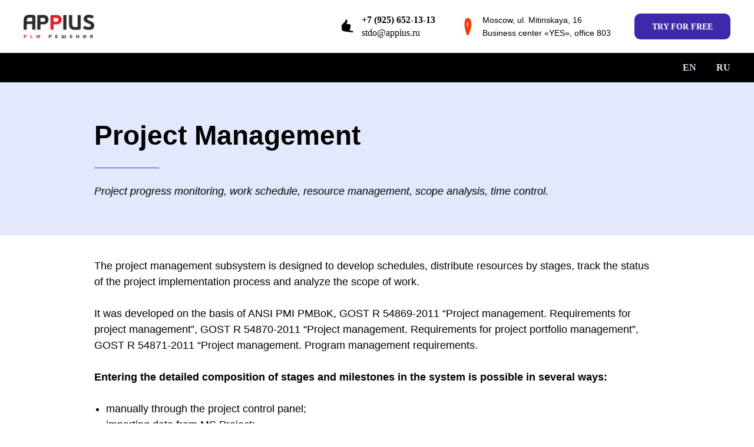

--- FILE ---
content_type: text/html; charset=UTF-8
request_url: https://appius-plm.ru/project/EN
body_size: 15082
content:
<!DOCTYPE html> <html> <head> <meta charset="utf-8" /> <meta http-equiv="Content-Type" content="text/html; charset=utf-8" /> <meta name="viewport" content="width=device-width, initial-scale=1.0" /> <!--metatextblock--> <title>Projects</title> <meta name="description" content="Project Management" /> <meta property="og:url" content="https://appius-plm.ru/project/en" /> <meta property="og:title" content="Projects" /> <meta property="og:description" content="Project Management" /> <meta property="og:type" content="website" /> <meta property="og:image" content="https://thb.tildacdn.com/tild3662-3434-4466-b933-333735656238/-/resize/504x/noroot.png" /> <link rel="canonical" href="https://appius-plm.ru/project/en"> <!--/metatextblock--> <meta name="format-detection" content="telephone=no" /> <meta http-equiv="x-dns-prefetch-control" content="on"> <link rel="dns-prefetch" href="https://ws.tildacdn.com"> <link rel="dns-prefetch" href="https://static.tildacdn.com"> <link rel="dns-prefetch" href="https://fonts.tildacdn.com"> <link rel="shortcut icon" href="https://static.tildacdn.com/tild3939-6331-4639-a466-303830636633/favicon.ico" type="image/x-icon" /> <link rel="apple-touch-icon" href="https://static.tildacdn.com/tild3537-3462-4137-a332-616262336332/favicon1522.png"> <link rel="apple-touch-icon" sizes="76x76" href="https://static.tildacdn.com/tild3537-3462-4137-a332-616262336332/favicon1522.png"> <link rel="apple-touch-icon" sizes="152x152" href="https://static.tildacdn.com/tild3537-3462-4137-a332-616262336332/favicon1522.png"> <link rel="apple-touch-startup-image" href="https://static.tildacdn.com/tild3537-3462-4137-a332-616262336332/favicon1522.png"> <!-- Assets --> <script src="https://neo.tildacdn.com/js/tilda-fallback-1.0.min.js" async charset="utf-8"></script> <link rel="stylesheet" href="https://static.tildacdn.com/css/tilda-grid-3.0.min.css" type="text/css" media="all" onerror="this.loaderr='y';"/> <link rel="stylesheet" href="https://static.tildacdn.com/ws/project7284486/tilda-blocks-page37269621.min.css?t=1764001482" type="text/css" media="all" onerror="this.loaderr='y';" /> <link rel="stylesheet" href="https://static.tildacdn.com/css/tilda-animation-2.0.min.css" type="text/css" media="all" onerror="this.loaderr='y';" /> <link rel="stylesheet" href="https://static.tildacdn.com/css/tilda-cards-1.0.min.css" type="text/css" media="all" onerror="this.loaderr='y';" /> <link rel="stylesheet" href="https://static.tildacdn.com/css/tilda-popup-1.1.min.css" type="text/css" media="print" onload="this.media='all';" onerror="this.loaderr='y';" /> <noscript><link rel="stylesheet" href="https://static.tildacdn.com/css/tilda-popup-1.1.min.css" type="text/css" media="all" /></noscript> <link rel="stylesheet" href="https://static.tildacdn.com/css/tilda-forms-1.0.min.css" type="text/css" media="all" onerror="this.loaderr='y';" /> <link rel="stylesheet" href="https://static.tildacdn.com/css/tilda-slds-1.4.min.css" type="text/css" media="print" onload="this.media='all';" onerror="this.loaderr='y';" /> <noscript><link rel="stylesheet" href="https://static.tildacdn.com/css/tilda-slds-1.4.min.css" type="text/css" media="all" /></noscript> <link rel="stylesheet" href="https://static.tildacdn.com/css/tilda-zoom-2.0.min.css" type="text/css" media="print" onload="this.media='all';" onerror="this.loaderr='y';" /> <noscript><link rel="stylesheet" href="https://static.tildacdn.com/css/tilda-zoom-2.0.min.css" type="text/css" media="all" /></noscript> <script type="text/javascript">TildaFonts=["2485","2488","2491","2494"];</script> <script type="text/javascript" src="https://static.tildacdn.com/js/tilda-fonts.min.js" charset="utf-8" onerror="this.loaderr='y';"></script> <script nomodule src="https://static.tildacdn.com/js/tilda-polyfill-1.0.min.js" charset="utf-8"></script> <script type="text/javascript">function t_onReady(func) {if(document.readyState!='loading') {func();} else {document.addEventListener('DOMContentLoaded',func);}}
function t_onFuncLoad(funcName,okFunc,time) {if(typeof window[funcName]==='function') {okFunc();} else {setTimeout(function() {t_onFuncLoad(funcName,okFunc,time);},(time||100));}}function t_throttle(fn,threshhold,scope) {return function() {fn.apply(scope||this,arguments);};}</script> <script src="https://static.tildacdn.com/js/tilda-scripts-3.0.min.js" charset="utf-8" defer onerror="this.loaderr='y';"></script> <script src="https://static.tildacdn.com/ws/project7284486/tilda-blocks-page37269621.min.js?t=1764001482" charset="utf-8" async onerror="this.loaderr='y';"></script> <script src="https://static.tildacdn.com/js/tilda-lazyload-1.0.min.js" charset="utf-8" async onerror="this.loaderr='y';"></script> <script src="https://static.tildacdn.com/js/tilda-animation-2.0.min.js" charset="utf-8" async onerror="this.loaderr='y';"></script> <script src="https://static.tildacdn.com/js/tilda-menu-1.0.min.js" charset="utf-8" async onerror="this.loaderr='y';"></script> <script src="https://static.tildacdn.com/js/hammer.min.js" charset="utf-8" async onerror="this.loaderr='y';"></script> <script src="https://static.tildacdn.com/js/tilda-cards-1.0.min.js" charset="utf-8" async onerror="this.loaderr='y';"></script> <script src="https://static.tildacdn.com/js/tilda-popup-1.0.min.js" charset="utf-8" async onerror="this.loaderr='y';"></script> <script src="https://static.tildacdn.com/js/tilda-forms-1.0.min.js" charset="utf-8" async onerror="this.loaderr='y';"></script> <script src="https://static.tildacdn.com/js/tilda-slds-1.4.min.js" charset="utf-8" async onerror="this.loaderr='y';"></script> <script src="https://static.tildacdn.com/js/tilda-video-1.0.min.js" charset="utf-8" async onerror="this.loaderr='y';"></script> <script src="https://static.tildacdn.com/js/tilda-zoom-2.0.min.js" charset="utf-8" async onerror="this.loaderr='y';"></script> <script src="https://static.tildacdn.com/js/tilda-skiplink-1.0.min.js" charset="utf-8" async onerror="this.loaderr='y';"></script> <script src="https://static.tildacdn.com/js/tilda-events-1.0.min.js" charset="utf-8" async onerror="this.loaderr='y';"></script> <script type="text/javascript">window.dataLayer=window.dataLayer||[];</script> <script type="text/javascript">(function() {if((/bot|google|yandex|baidu|bing|msn|duckduckbot|teoma|slurp|crawler|spider|robot|crawling|facebook/i.test(navigator.userAgent))===false&&typeof(sessionStorage)!='undefined'&&sessionStorage.getItem('visited')!=='y'&&document.visibilityState){var style=document.createElement('style');style.type='text/css';style.innerHTML='@media screen and (min-width: 980px) {.t-records {opacity: 0;}.t-records_animated {-webkit-transition: opacity ease-in-out .2s;-moz-transition: opacity ease-in-out .2s;-o-transition: opacity ease-in-out .2s;transition: opacity ease-in-out .2s;}.t-records.t-records_visible {opacity: 1;}}';document.getElementsByTagName('head')[0].appendChild(style);function t_setvisRecs(){var alr=document.querySelectorAll('.t-records');Array.prototype.forEach.call(alr,function(el) {el.classList.add("t-records_animated");});setTimeout(function() {Array.prototype.forEach.call(alr,function(el) {el.classList.add("t-records_visible");});sessionStorage.setItem("visited","y");},400);}
document.addEventListener('DOMContentLoaded',t_setvisRecs);}})();</script></head> <body class="t-body" style="margin:0;"> <!--allrecords--> <div id="allrecords" class="t-records" data-hook="blocks-collection-content-node" data-tilda-project-id="7284486" data-tilda-page-id="37269621" data-tilda-page-alias="project/en" data-tilda-formskey="7e095cbe9f25a2e3690cc2f7f7284486" data-tilda-lazy="yes" data-tilda-root-zone="com" data-tilda-project-country="RU"> <div id="rec614650794" class="r t-rec t-rec_pt_15 t-rec_pb_15" style="padding-top:15px;padding-bottom:15px; " data-animationappear="off" data-record-type="821"> <!-- t821 --> <div id="nav614650794marker"></div> <div id="nav614650794" class="t821 t821__positionstatic " style="background-color: rgba(255,255,255,1); height:60px; " data-bgcolor-hex="#ffffff" data-bgcolor-rgba="rgba(255,255,255,1)" data-navmarker="nav614650794marker" data-appearoffset="" data-bgopacity-two="" data-menushadow="" data-menushadow-css="" data-bgopacity="1" data-menu="yes"> <div class="t821__maincontainer " style="height:60px;"> <div class="t821__leftwrapper" style=""> <div class="t821__logo-wrapper t821__logo-wrapper_inlineblock"> <a href="/en"> <img class="t821__imglogo t821__imglogomobile"
src="https://static.tildacdn.com/tild3662-3434-4466-b933-333735656238/noroot.png"
imgfield="img"
style="max-width: 120px; width: 120px;"
alt=""> </a> </div> </div> <div class="t821__rightwrapper" style=""> <div class="t821__phone-container" style=""> <span class="t821__img-wrap" style="width:30px;"> <img class="t821__img t-img"
role="presentation"
src="https://thb.tildacdn.com/tild3631-3933-4161-b361-323934353366/-/empty/icons8-call-me-64.png" data-original="https://static.tildacdn.com/tild3631-3933-4161-b361-323934353366/icons8-call-me-64.png"
imgfield="img2"> </span> <span class="t821__text t821__text-descr t-descr t-descr_xxs" field="descr"><div style="font-size: 16px; line-height: 22px;" data-customstyle="yes"><a href="tel:+79256521313" style="font-family: Mediator;"><strong>+7 (925) 652-13-13</strong></a><br /><a href="mailto:stdo@appius.ru" style="font-family: Mediator;">stdo@appius.ru</a></div></span> </div> <div class="t821__adress-container" style=""> <span class="t821__img-wrap" style="width:30px;"> <img class="t821__img t-img"
role="presentation"
src="https://thb.tildacdn.com/tild6138-6438-4665-a534-373339626561/-/empty/icons8-location.gif" data-original="https://static.tildacdn.com/tild6138-6438-4665-a534-373339626561/icons8-location.gif"
imgfield="img3"> </span> <span class="t821__text t821__text-text t-descr t-descr_xxs" field="text"><div style="font-size: 14px; line-height: 22px;" data-customstyle="yes">Moscow, ul. Mitinskaya, 16<br />Business center «YES», office 803</div></span> </div> <div class="t821__btn-container"> <a
class="t-btn t-btnflex t-btnflex_type_button t-btnflex_sm"
href="#popup:formFreetryEN_projects"> <span class="t-btnflex__text">TRY FOR FREE</span> <style>#rec614650794 .t-btnflex.t-btnflex_type_button {color:#ffffff;background-color:#3f29ab;border-style:none !important;border-radius:10px;box-shadow:none !important;font-family:Mediator;font-weight:600;transition-duration:0.2s;transition-property:background-color,color,border-color,box-shadow,opacity,transform,gap;transition-timing-function:ease-in-out;}@media (hover:hover) {#rec614650794 .t-btnflex.t-btnflex_type_button:not(.t-animate_no-hover):hover {background-color:#35bd92 !important;}#rec614650794 .t-btnflex.t-btnflex_type_button:not(.t-animate_no-hover):focus-visible {background-color:#35bd92 !important;}}</style> </a> </div> </div> </div> </div> <style>@media screen and (max-width:640px){#rec614650794 .t821__logo-wrapper_inlineblock{margin-bottom:0px;}}</style> <script>t_onReady(function() {t_onFuncLoad('t821_init',function(){t821_init('614650794');});});</script> <style>#rec614650794 .t-menu__link-item{-webkit-transition:color 0.3s ease-in-out,opacity 0.3s ease-in-out;transition:color 0.3s ease-in-out,opacity 0.3s ease-in-out;}#rec614650794 .t-menu__link-item.t-active:not(.t978__menu-link){color:#3f29ab !important;}#rec614650794 .t-menu__link-item:not(.t-active):not(.tooltipstered):hover{color:#3f29ab !important;}#rec614650794 .t-menu__link-item:not(.t-active):not(.tooltipstered):focus-visible{color:#3f29ab !important;}@supports (overflow:-webkit-marquee) and (justify-content:inherit){#rec614650794 .t-menu__link-item,#rec614650794 .t-menu__link-item.t-active{opacity:1 !important;}}</style> <style> #rec614650794 .t821__logo{font-weight:700;}#rec614650794 .t821__text-descr{font-weight:500;}#rec614650794 .t821__text-text{font-weight:500;}</style> </div> <div id="rec602149557" class="r t-rec" style="background-color:#ffffff; " data-animationappear="off" data-record-type="258" data-bg-color="#ffffff"> <!-- T229 --> <div id="nav602149557marker"></div> <div id="nav602149557" class="t229 t229__positionstatic " style="background-color: rgba(0,0,0,1); " data-bgcolor-hex="#000000" data-bgcolor-rgba="rgba(0,0,0,1)" data-navmarker="nav602149557marker" data-appearoffset="" data-bgopacity="1" data-menu="yes" data-menushadow="" data-menushadow-css=""> <div class="t229__maincontainer " style=""> <div class="t229__padding40px"></div> <nav class="t229__centerside t229__menualign_right"> <ul role="list" class="t-menu__list"> <li class="t229__list_item"
style="padding:0 15px 0 0;"> <a class="t-menu__link-item"
href="http://appius-plm.ru/project/EN" data-menu-submenu-hook="">
EN</a> </li> <li class="t229__list_item"
style="padding:0 0 0 15px;"> <a class="t-menu__link-item"
href="http://appius-plm.ru/project" data-menu-submenu-hook="">
RU</a> </li> </ul> </nav> <div class="t229__padding40px"></div> </div> </div> <script>t_onReady(function() {var rec=document.querySelector('#rec602149557');if(!rec) return;var burger=rec.querySelector('.t-menuburger');if(burger) {t_onFuncLoad('t_menu__createMobileMenu',function() {t_menu__createMobileMenu('602149557','.t229');});}
t_onFuncLoad('t_menu__highlightActiveLinks',function() {t_menu__highlightActiveLinks('.t229__list_item a');});rec.querySelector('.t229').classList.remove('t229__beforeready');});</script> <script>t_onReady(function() {t_onFuncLoad('t_menu__setBGcolor',function() {t_menu__setBGcolor('602149557','.t229');window.addEventListener('load',function() {t_menu__setBGcolor('602149557','.t229');});window.addEventListener('resize',t_throttle(function() {t_menu__setBGcolor('602149557','.t229');}));});t_onFuncLoad('t_menu__interactFromKeyboard',function() {t_menu__interactFromKeyboard('602149557');});});</script> <style>#rec602149557 .t-menu__link-item{-webkit-transition:color 0.3s ease-in-out,opacity 0.3s ease-in-out;transition:color 0.3s ease-in-out,opacity 0.3s ease-in-out;}#rec602149557 .t-menu__link-item.t-active:not(.t978__menu-link){color:#ff3030 !important;font-weight:600 !important;}@supports (overflow:-webkit-marquee) and (justify-content:inherit){#rec602149557 .t-menu__link-item,#rec602149557 .t-menu__link-item.t-active{opacity:1 !important;}}</style> <style> #rec602149557 a.t-menusub__link-item{font-family:'Mediator';}</style> <style> #rec602149557 .t229__list_item .t-menu__link-item{color:#e2e9fc;font-family:'Mediator';font-weight:600;text-transform:uppercase;}</style> </div> <div id="rec602149558" class="r t-rec t-rec_pt_60 t-rec_pb_60" style="padding-top:60px;padding-bottom:60px;background-color:#e2e9fc; " data-record-type="128" data-bg-color="#e2e9fc"> <!-- T120 --> <div class="t120"> <div class="t-container t-align_left"> <div class="t-col t-col_10 t-prefix_1"> <h1 class="t120__title t-heading t-heading_sm" field="title">Project Management</h1> <div class="t120__descr t-descr t-descr_xs" field="subtitle"><div style="line-height: 24px;" data-customstyle="yes"><span style="color: rgb(63, 41, 171);">___________</span><br /><br /><em>Project progress monitoring, work schedule, resource management, scope analysis, time control.</em></div></div> </div> </div> </div> <style> @media screen and (min-width:900px){#rec602149558 .t120__title{font-size:46px;}}</style> </div> <div id="rec602149559" class="r t-rec t-rec_pt_45 t-rec_pb_45" style="padding-top:45px;padding-bottom:45px; " data-record-type="128"> <!-- T120 --> <div class="t120"> <div class="t-container t-align_left"> <div class="t-col t-col_10 t-prefix_1"> <div class="t120__descr t-descr t-descr_xs" field="subtitle">The project management subsystem is designed to develop schedules, distribute resources by stages, track the status of the project implementation process and analyze the scope of work.<br /><br />It was developed on the basis of ANSI PMI PMBoK, GOST R 54869-2011 “Project management. Requirements for project management”, GOST R 54870-2011 “Project management. Requirements for project portfolio management”, GOST R 54871-2011 “Project management. Program management requirements.<br /><br /><strong>Entering the detailed composition of stages and milestones in the system is possible in several ways:</strong><br /><br /><ul><li>manually through the project control panel;</li><li>importing data from MS Project;</li><li>from a project template stored in the system.</li></ul><br /><strong>Several options are available for scheduling work in the system:</strong><br /><br /><ul><li>manually – set if it is necessary to set the start date independently (applies to both the project and the stage);</li><li>from start date – set by default, planning will be carried out from the set date of the project planned start according to the calendar;</li><li>from end date – planning will be carried out from the set date of the project planned finish according to the calendar.</li></ul><br /><strong>Working with projects in the system is possible in several modes:</strong><br /><br /><ul><li>planning - designed to create a project;</li><li>tracking - designed to track the progress of a running project.</li></ul></div> </div> </div> </div> </div> <div id="rec602149560" class="r t-rec" style=" " data-record-type="128"> <!-- T120 --> <div class="t120"> <div class="t-container t-align_left"> <div class="t-col t-col_10 t-prefix_1"> <div class="t120__title t-heading t-heading_sm" field="title">Planning Mode</div> <div class="t120__descr t-descr t-descr_xs" field="subtitle"><br />The “Project Structure” tab is a workspace in the form of a table, the cells of which display the values of the project elements properties. Cells, depending on the type of element, are active and allow to change values when creating a project. Properties are also presented in the "Properties" tab. The “Contents” tab displays comments for active project items. The "Attachments" tab allows to attach any elements of the system to the elements of the project, using the explorer when selecting.<br /><br /></div> </div> </div> </div> </div> <div id="rec602149561" class="r t-rec t-rec_pt_45" style="padding-top:45px; " data-animationappear="off" data-record-type="3"> <!-- T107 --> <div class="t107"> <div class="t-align_center" itemscope itemtype="http://schema.org/ImageObject"> <meta itemprop="image" content="https://static.tildacdn.com/tild3262-3665-4336-b039-313064363863/pro3.png"> <img class="t-img t-width t107__width t-width_10"
src="https://thb.tildacdn.com/tild3262-3665-4336-b039-313064363863/-/empty/pro3.png" data-original="https://static.tildacdn.com/tild3262-3665-4336-b039-313064363863/pro3.png"
imgfield="img" data-zoomable="yes" data-img-zoom-url="https://static.tildacdn.com/tild3262-3665-4336-b039-313064363863/pro3.png" alt=""> <div class="t-container_8"> <div class="t-col t-col_8 t107__title t-text" field="title" itemprop="name"><div style="font-size: 16px;" data-customstyle="yes">Planning Mode</div></div> </div> </div> </div> </div> <div id="rec602149562" class="r t-rec t-rec_pt_0 t-rec_pb_45" style="padding-top:0px;padding-bottom:45px;background-color:#ffffff; " data-record-type="128" data-bg-color="#ffffff"> <!-- T120 --> <div class="t120"> <div class="t-container t-align_left"> <div class="t-col t-col_10 t-prefix_1"> <div class="t120__descr t-descr t-descr_xs" field="subtitle">In the "Dependencies" tab, it can specify the rules for starting a stage/milestone. At the first stage, the first sub-stage, the dependency milestones are defined by default, the system, when trying to specify dependencies for such elements, will issue a corresponding warning that all possible dependencies have already been defined.</div> </div> </div> </div> </div> <div id="rec602149563" class="r t-rec" style=" " data-record-type="3"> <!-- T107 --> <div class="t107"> <div class="t-align_center" itemscope itemtype="http://schema.org/ImageObject"> <meta itemprop="image" content="https://static.tildacdn.com/tild6561-3939-4730-a665-383737356663/pro4.png"> <img class="t-img t-width t107__width t-width_7"
src="https://thb.tildacdn.com/tild6561-3939-4730-a665-383737356663/-/empty/pro4.png" data-original="https://static.tildacdn.com/tild6561-3939-4730-a665-383737356663/pro4.png"
imgfield="img" data-zoomable="yes" data-img-zoom-url="https://static.tildacdn.com/tild6561-3939-4730-a665-383737356663/pro4.png" alt=""> <div class="t-container_8"> <div class="t-col t-col_8 t107__title t-text" field="title" itemprop="name"><div style="font-size: 16px;" data-customstyle="yes"><em>Dependencies select</em></div></div> </div> </div> </div> </div> <div id="rec602149564" class="r t-rec t-rec_pb_45" style="padding-bottom:45px;background-color:#ffffff; " data-record-type="128" data-bg-color="#ffffff"> <!-- T120 --> <div class="t120"> <div class="t-container t-align_left"> <div class="t-col t-col_10 t-prefix_1"> <div class="t120__descr t-descr t-descr_xs" field="subtitle"><span style="font-size: 20px;">There are four types of dependencies:</span><br />• finish-start (FS) - means that the stage/milestone will start only after the finish of the predecessor (with or without a delay);<br />• finish-finish (FF) - means that the stage/milestone will be completed together with the completion of the predecessor (with or without a delay);<br />• start-start (SS) - means that the stage/milestone will start together with the start of the predecessor (with or without a delay);<br />• start-finish (SF) - means that the stage will start after the completion of the predecessor (with or without a delay).<br /><br />When creating a new dependency, the system defaults to Finish-Start. Within one stage/milestone, several dependencies can be created in accordance with the logic of the project. The delay in hours will allow to determine how long before or after the stage / milestone will start or end</div> </div> </div> </div> </div> <div id="rec602149565" class="r t-rec" style=" " data-record-type="3"> <!-- T107 --> <div class="t107"> <div class="t-align_center" itemscope itemtype="http://schema.org/ImageObject"> <meta itemprop="image" content="https://static.tildacdn.com/tild6231-3438-4231-b333-663861333562/noroot.png"> <img class="t-img t-width t107__width t-width_6"
src="https://thb.tildacdn.com/tild6231-3438-4231-b333-663861333562/-/empty/noroot.png" data-original="https://static.tildacdn.com/tild6231-3438-4231-b333-663861333562/noroot.png"
imgfield="img" data-zoomable="yes" data-img-zoom-url="https://static.tildacdn.com/tild6231-3438-4231-b333-663861333562/noroot.png" alt=""> <div class="t-container_8"> <div class="t-col t-col_8 t107__title t-text" field="title" itemprop="name"><div style="font-size: 16px;" data-customstyle="yes">Dependency Types</div></div> </div> </div> </div> </div> <div id="rec602149566" class="r t-rec t-rec_pb_45" style="padding-bottom:45px;background-color:#ffffff; " data-record-type="128" data-bg-color="#ffffff"> <!-- T120 --> <div class="t120"> <div class="t-container t-align_left"> <div class="t-col t-col_10 t-prefix_1"> <div class="t120__descr t-descr t-descr_xs" field="subtitle">In a completed project with the specified durations of the stages, the start date, as well as with the established between them dependencies, the system automatically calculates the finish date of the project and the duration of its passage in accordance with the work schedule.</div> </div> </div> </div> </div> <div id="rec602149567" class="r t-rec" style=" " data-record-type="3"> <!-- T107 --> <div class="t107"> <div class="t-align_center" itemscope itemtype="http://schema.org/ImageObject"> <meta itemprop="image" content="https://static.tildacdn.com/tild3331-3961-4237-b430-636535393633/pro6.png"> <img class="t-img t-width t107__width t-width_10"
src="https://thb.tildacdn.com/tild3331-3961-4237-b430-636535393633/-/empty/pro6.png" data-original="https://static.tildacdn.com/tild3331-3961-4237-b430-636535393633/pro6.png"
imgfield="img" data-zoomable="yes" data-img-zoom-url="https://static.tildacdn.com/tild3331-3961-4237-b430-636535393633/pro6.png" alt=""> <div class="t-container_8"> <div class="t-col t-col_8 t107__title t-text" field="title" itemprop="name"><div style="font-size: 16px;" data-customstyle="yes"><em>Stage duration</em></div></div> </div> </div> </div> </div> <div id="rec602149568" class="r t-rec t-rec_pb_15" style="padding-bottom:15px;background-color:#ffffff; " data-record-type="128" data-bg-color="#ffffff"> <!-- T120 --> <div class="t120"> <div class="t-container t-align_left"> <div class="t-col t-col_10 t-prefix_1"> <div class="t120__title t-heading t-heading_sm" field="title">Tracking Mode</div> <div class="t120__descr t-descr t-descr_xs" field="subtitle">This mode is designed to track the progress of the project and its adjust by start, finish and duration of stages and milestones in accordance with the work schedule. The transition to the tracking mode is carried out using the button. In the tracking mode, the properties section and the project table are supplemented with a number of properties, the values of which will be dynamically changed in the future, after the project is launched. The project is launched using the "Run" button. The project management buttons are active only within a running project.<br /><br /></div> </div> </div> </div> </div> <div id="rec602149569" class="r t-rec" style=" " data-record-type="3"> <!-- T107 --> <div class="t107"> <div class="t-align_center" itemscope itemtype="http://schema.org/ImageObject"> <meta itemprop="image" content="https://static.tildacdn.com/tild6165-6635-4535-a261-353237643033/pro7.png"> <img class="t-img t-width t107__width t-width_10"
src="https://thb.tildacdn.com/tild6165-6635-4535-a261-353237643033/-/empty/pro7.png" data-original="https://static.tildacdn.com/tild6165-6635-4535-a261-353237643033/pro7.png"
imgfield="img" data-zoomable="yes" data-img-zoom-url="https://static.tildacdn.com/tild6165-6635-4535-a261-353237643033/pro7.png" alt=""> <div class="t-container_8"> <div class="t-col t-col_8 t107__title t-text" field="title" itemprop="name"><div style="font-size: 16px;" data-customstyle="yes"><em>Tracking Mode</em></div></div> </div> </div> </div> </div> <div id="rec602149570" class="r t-rec" style="background-color:#ffffff; " data-record-type="128" data-bg-color="#ffffff"> <!-- T120 --> <div class="t120"> <div class="t-container t-align_left"> <div class="t-col t-col_10 t-prefix_1"> <div class="t120__title t-heading t-heading_sm" field="title">Formation of project tasks</div> <div class="t120__descr t-descr t-descr_xs" field="subtitle"><br />At the start of the project, the system automatically generates tasks for the executors. If the project start date has not yet arrived, the system generates tasks for executors in the background, and they will be sent when the start date arrives. If the project was launched after the start date has expired, then tasks are generated and sent out automatically with an overdue start date.<br /><br />All tasks initially have the “Not Started” status, the corresponding columns display the deviation from the start, duration, and finish values.<br /><br />All tasks generated by the project are displayed in the taskbar of the executors. The principle of working with tasks is described in detail in the "<a href="http://appiusplm.tilda.ws/tasks/en">Task Management</a>" section.<br /><br />When taking a task for execution, the system fixes the time and further indicates the duration of the stage by the result of the time of working with the task. If the executor specifies "Actual man-hour expenditure " when performing the task, the duration of the stage is calculated according to the value entered by the executor.<br /><br />The man-hour expenditure and the documentation development duration can be determined on the basis of the established correlation dependencies for several factors: the category of drawing complexity, the degree of unification, etc. After determining the duration of all project stages, a calendar plan for its implementation is drawn up. The project is visualized both in the project structure mode and in the form of a Gantt chart.<br /><br />When a task is set as "Completed" in project tracking mode, the completed column displays a percentage of completion as 100%.<br /><br /></div> </div> </div> </div> </div> <div id="rec602149571" class="r t-rec" style=" " data-record-type="3"> <!-- T107 --> <div class="t107"> <div class="t-align_center" itemscope itemtype="http://schema.org/ImageObject"> <meta itemprop="image" content="https://static.tildacdn.com/tild3864-3930-4637-b463-343536303336/pro8.png"> <img class="t-img t-width t107__width t-width_10"
src="https://thb.tildacdn.com/tild3864-3930-4637-b463-343536303336/-/empty/pro8.png" data-original="https://static.tildacdn.com/tild3864-3930-4637-b463-343536303336/pro8.png"
imgfield="img" data-zoomable="yes" data-img-zoom-url="https://static.tildacdn.com/tild3864-3930-4637-b463-343536303336/pro8.png" alt=""> <div class="t-container_8"> <div class="t-col t-col_8 t107__title t-text" field="title" itemprop="name"><div style="font-size: 16px;" data-customstyle="yes"><em>Gantt Chart</em></div></div> </div> </div> </div> </div> <div id="rec602149572" class="r t-rec t-rec_pb_45" style="padding-bottom:45px; " data-animationappear="off" data-record-type="336"> <!-- T336 --> <div class="t336"> <div class="t-card__container t-container"> <div class="t-col t-col_12 t-align_center t-card__col t-card__col_withoutbtn t336__block "> <div class="t336__table" style="height:20vh;background-color:transparent;"> <div class="t336__cell t-align_center t-valign_middle"> <div class="t336__bg t-bgimg" data-original="https://static.tildacdn.com/tild3865-6265-4564-a635-623836333935/shutterstock_1200358.jpg"
bgimgfield="img"
style="background-image:url('https://thb.tildacdn.com/tild3865-6265-4564-a635-623836333935/-/resizeb/20x/shutterstock_1200358.jpg');"></div> <div
class="t336__overlay "
style="background-image: linear-gradient(to bottom, rgba(0,0,0,0.60), rgba(0,0,0,0.90));"></div> <div class="t336__textwrapper "> <div class="t336__textwrapper__content"> <div class="t336__title t-title t-title_md" field="title"> <a
class="t-card__link"
id="cardtitle_602149572"
href="https://www.youtube.com/watch?v=MwciYWGeiUU"
target="_blank"> <div style="font-size:30px;" data-customstyle="yes">Watch the video:</div> </a> </div> <div class="t336__text t-descr t-descr_lg" field="text"><a href="https://www.youtube.com/watch?v=MwciYWGeiUU"> </a><a href="https://www.youtube.com/watch?v=MwciYWGeiUU" style="font-size: 18px;">Project management subsystem - YouTube</a></div> </div> </div> </div> </div> </div> </div> </div> <script>t_onReady(function() {t_onFuncLoad('t336_init',function() {t336_init('602149572');});});</script> <style> #rec602149572 .t336__table{border-radius:10px;}</style> </div> <div id="rec614651196" class="r t-rec" style=" " data-animationappear="off" data-record-type="702"> <!-- T702 --> <div class="t702"> <div
class="t-popup" data-tooltip-hook="#popup:formFreetryEN_projects"
role="dialog"
aria-modal="true"
tabindex="-1"
aria-label=" FILL THE FORM "> <div class="t-popup__close t-popup__block-close"> <button
type="button"
class="t-popup__close-wrapper t-popup__block-close-button"
aria-label="Закрыть диалоговое окно"> <svg role="presentation" class="t-popup__close-icon" width="23px" height="23px" viewBox="0 0 23 23" version="1.1" xmlns="http://www.w3.org/2000/svg" xmlns:xlink="http://www.w3.org/1999/xlink"> <g stroke="none" stroke-width="1" fill="#fff" fill-rule="evenodd"> <rect transform="translate(11.313708, 11.313708) rotate(-45.000000) translate(-11.313708, -11.313708) " x="10.3137085" y="-3.6862915" width="2" height="30"></rect> <rect transform="translate(11.313708, 11.313708) rotate(-315.000000) translate(-11.313708, -11.313708) " x="10.3137085" y="-3.6862915" width="2" height="30"></rect> </g> </svg> </button> </div> <style>@media screen and (max-width:560px){#rec614651196 .t-popup__close-icon g{fill:#ffffff !important;}}</style> <div class="t-popup__container t-width t-width_6" data-popup-type="702"> <img class="t702__img t-img"
src="https://thb.tildacdn.com/tild6463-3262-4430-a636-396439653438/-/empty/noroot.png" data-original="https://static.tildacdn.com/tild6463-3262-4430-a636-396439653438/noroot.png"
imgfield="img"
alt=""> <div class="t702__wrapper"> <div class="t702__text-wrapper t-align_left"> <div class="t702__title t-title t-title_xxs" id="popuptitle_614651196"><div style="font-size: 16px;" data-customstyle="yes"><p style="text-align: left;">FILL THE FORM</p></div></div> <div class="t702__descr t-descr t-descr_xs"><div style="font-size: 16px;" data-customstyle="yes">and we will contact you shortly</div></div> </div> <form
id="form614651196" name='form614651196' role="form" action='' method='POST' data-formactiontype="2" data-inputbox=".t-input-group" 
class="t-form js-form-proccess t-form_inputs-total_4 " data-success-callback="t702_onSuccess"> <input type="hidden" name="formservices[]" value="dca0b3f1b29774147b394110c14eee5c" class="js-formaction-services"> <input type="hidden" name="formservices[]" value="e64cc461a5abc951781045b1795e66be" class="js-formaction-services"> <input type="hidden" name="tildaspec-formname" tabindex="-1" value="Projects"> <!-- @classes t-title t-text t-btn --> <div class="js-successbox t-form__successbox t-text t-text_md"
aria-live="polite"
style="display:none;" data-success-message="Thanks! We will contact you shortly!"></div> <div
class="t-form__inputsbox
t-form__inputsbox_vertical-form t-form__inputsbox_inrow "> <div
class=" t-input-group t-input-group_nm " data-input-lid="1495810359387" data-field-type="nm" data-field-name="Name"> <div class="t-input-block " style="border-radius:10px;"> <input
type="text"
autocomplete="name"
name="Name"
id="input_1495810359387"
class="t-input js-tilda-rule"
value=""
placeholder="Name" data-tilda-rule="name"
aria-describedby="error_1495810359387"
style="color:#000000;border:1px solid #c9c9c9;border-radius:10px;"> </div> <div class="t-input-error" aria-live="polite" id="error_1495810359387"></div> </div> <div
class=" t-input-group t-input-group_em " data-input-lid="1495810354468" data-field-type="em" data-field-name="Email"> <div class="t-input-block " style="border-radius:10px;"> <input
type="email"
autocomplete="email"
name="Email"
id="input_1495810354468"
class="t-input js-tilda-rule"
value=""
placeholder="E-mail" data-tilda-rule="email"
aria-describedby="error_1495810354468"
style="color:#000000;border:1px solid #c9c9c9;border-radius:10px;"> </div> <div class="t-input-error" aria-live="polite" id="error_1495810354468"></div> </div> <div
class=" t-input-group t-input-group_ph " data-input-lid="1495810410810" data-field-type="ph" data-field-name="Phone"> <div class="t-input-block " style="border-radius:10px;"> <input
type="tel"
autocomplete="tel"
name="Phone"
id="input_1495810410810"
class="t-input js-tilda-rule"
value=""
placeholder="Phone" data-tilda-rule="phone"
pattern="[0-9]*"
aria-describedby="error_1495810410810"
style="color:#000000;border:1px solid #c9c9c9;border-radius:10px;"> </div> <div class="t-input-error" aria-live="polite" id="error_1495810410810"></div> </div> <div
class=" t-input-group t-input-group_ta " data-input-lid="1688158355089" data-field-type="ta" data-field-name="Textarea"> <div class="t-input-block " style="border-radius:10px;"> <textarea
name="Textarea"
id="input_1688158355089"
class="t-input js-tilda-rule"
placeholder="text" aria-describedby="error_1688158355089"
style="color:#000000;border:1px solid #c9c9c9;border-radius:10px;height:68px;"
rows="2"></textarea> </div> <div class="t-input-error" aria-live="polite" id="error_1688158355089"></div> </div> <div class="t-form__errorbox-middle"> <!--noindex--> <div
class="js-errorbox-all t-form__errorbox-wrapper"
style="display:none;" data-nosnippet
tabindex="-1"
aria-label="Ошибки при заполнении формы"> <ul
role="list"
class="t-form__errorbox-text t-text t-text_md"> <li class="t-form__errorbox-item js-rule-error js-rule-error-all"></li> <li class="t-form__errorbox-item js-rule-error js-rule-error-req"></li> <li class="t-form__errorbox-item js-rule-error js-rule-error-email"></li> <li class="t-form__errorbox-item js-rule-error js-rule-error-name"></li> <li class="t-form__errorbox-item js-rule-error js-rule-error-phone"></li> <li class="t-form__errorbox-item js-rule-error js-rule-error-minlength"></li> <li class="t-form__errorbox-item js-rule-error js-rule-error-string"></li> </ul> </div> <!--/noindex--> </div> <div class="t-form__submit"> <button
class="t-submit t-btnflex t-btnflex_type_submit t-btnflex_md"
type="submit" data-btneffects-first="btneffects-flash"> <span class="t-btnflex__text">Send</span> <style>#rec614651196 .t-btnflex.t-btnflex_type_submit {color:#ffffff;background-color:#000000;border-style:none !important;border-radius:10px;box-shadow:none !important;transition-duration:0.2s;transition-property:background-color,color,border-color,box-shadow,opacity,transform,gap;transition-timing-function:ease-in-out;}@media (hover:hover) {#rec614651196 .t-btnflex.t-btnflex_type_submit:not(.t-animate_no-hover):hover {background-color:#3f29ab !important;}#rec614651196 .t-btnflex.t-btnflex_type_submit:not(.t-animate_no-hover):focus-visible {background-color:#3f29ab !important;}}</style> </button> </div> </div> <div class="t-form__errorbox-bottom"> <!--noindex--> <div
class="js-errorbox-all t-form__errorbox-wrapper"
style="display:none;" data-nosnippet
tabindex="-1"
aria-label="Ошибки при заполнении формы"> <ul
role="list"
class="t-form__errorbox-text t-text t-text_md"> <li class="t-form__errorbox-item js-rule-error js-rule-error-all"></li> <li class="t-form__errorbox-item js-rule-error js-rule-error-req"></li> <li class="t-form__errorbox-item js-rule-error js-rule-error-email"></li> <li class="t-form__errorbox-item js-rule-error js-rule-error-name"></li> <li class="t-form__errorbox-item js-rule-error js-rule-error-phone"></li> <li class="t-form__errorbox-item js-rule-error js-rule-error-minlength"></li> <li class="t-form__errorbox-item js-rule-error js-rule-error-string"></li> </ul> </div> <!--/noindex--> </div> </form> <style>#rec614651196 input::-webkit-input-placeholder {color:#000000;opacity:0.5;}#rec614651196 input::-moz-placeholder{color:#000000;opacity:0.5;}#rec614651196 input:-moz-placeholder {color:#000000;opacity:0.5;}#rec614651196 input:-ms-input-placeholder{color:#000000;opacity:0.5;}#rec614651196 textarea::-webkit-input-placeholder {color:#000000;opacity:0.5;}#rec614651196 textarea::-moz-placeholder{color:#000000;opacity:0.5;}#rec614651196 textarea:-moz-placeholder {color:#000000;opacity:0.5;}#rec614651196 textarea:-ms-input-placeholder{color:#000000;opacity:0.5;}</style> <div class="t702__form-bottom-text t-text t-text_xs t-align_left"><div style="font-size: 14px;" data-customstyle="yes">By clicking on the «Send» button, you agree to the processing of personal data in accordance with <a href="https://appiusplm.tilda.ws/privacy" target="_blank" rel="noreferrer noopener">the privacy policy</a></div></div> </div> </div> </div> </div> <script>t_onReady(function() {t_onFuncLoad('t702_initPopup',function() {t702_initPopup('614651196');});});</script> <style>#rec614651196 .t-btn[data-btneffects-first],#rec614651196 .t-btn[data-btneffects-second],#rec614651196 .t-btn[data-btneffects-third],#rec614651196 .t-btn[data-btneffects-block],#rec614651196 .t-submit[data-btneffects-first],#rec614651196 .t-submit[data-btneffects-second],#rec614651196 .t-submit[data-btneffects-third],#rec614651196 .t-submit[data-btneffects-block]{position:relative;overflow:hidden;isolation:isolate;}#rec614651196 .t-btn[data-btneffects-first="btneffects-flash"] .t-btn_wrap-effects,#rec614651196 .t-submit[data-btneffects-first="btneffects-flash"] .t-btn_wrap-effects{position:absolute;top:0;left:0;width:100%;height:100%;-webkit-transform:translateX(-85px);-ms-transform:translateX(-85px);transform:translateX(-85px);-webkit-animation-name:flash;animation-name:flash;-webkit-animation-duration:3s;animation-duration:3s;-webkit-animation-timing-function:linear;animation-timing-function:linear;-webkit-animation-iteration-count:infinite;animation-iteration-count:infinite;}#rec614651196 .t-btn[data-btneffects-first="btneffects-flash"] .t-btn_wrap-effects_md,#rec614651196 .t-submit[data-btneffects-first="btneffects-flash"] .t-btn_wrap-effects_md{-webkit-animation-name:flash-md;animation-name:flash-md;}#rec614651196 .t-btn[data-btneffects-first="btneffects-flash"] .t-btn_wrap-effects_lg,#rec614651196 .t-submit[data-btneffects-first="btneffects-flash"] .t-btn_wrap-effects_lg{-webkit-animation-name:flash-lg;animation-name:flash-lg;}#rec614651196 .t-btn[data-btneffects-first="btneffects-flash"] .t-btn_effects,#rec614651196 .t-submit[data-btneffects-first="btneffects-flash"] .t-btn_effects{background:-webkit-gradient(linear,left top,right top,from(rgba(255,255,255,.1)),to(rgba(255,255,255,.4)));background:-webkit-linear-gradient(left,rgba(255,255,255,.1),rgba(255,255,255,.4));background:-o-linear-gradient(left,rgba(255,255,255,.1),rgba(255,255,255,.4));background:linear-gradient(90deg,rgba(255,255,255,.1),rgba(255,255,255,.4));width:45px;height:100%;position:absolute;top:0;left:30px;-webkit-transform:skewX(-45deg);-ms-transform:skewX(-45deg);transform:skewX(-45deg);}@-webkit-keyframes flash{20%{-webkit-transform:translateX(100%);transform:translateX(100%);}100%{-webkit-transform:translateX(100%);transform:translateX(100%);}}@keyframes flash{20%{-webkit-transform:translateX(100%);transform:translateX(100%);}100%{-webkit-transform:translateX(100%);transform:translateX(100%);}}@-webkit-keyframes flash-md{30%{-webkit-transform:translateX(100%);transform:translateX(100%);}100%{-webkit-transform:translateX(100%);transform:translateX(100%);}}@keyframes flash-md{30%{-webkit-transform:translateX(100%);transform:translateX(100%);}100%{-webkit-transform:translateX(100%);transform:translateX(100%);}}@-webkit-keyframes flash-lg{40%{-webkit-transform:translateX(100%);transform:translateX(100%);}100%{-webkit-transform:translateX(100%);transform:translateX(100%);}}@keyframes flash-lg{40%{-webkit-transform:translateX(100%);transform:translateX(100%);}100%{-webkit-transform:translateX(100%);transform:translateX(100%);}}</style> <script>t_onReady(function() {window.setTimeout(function() {var rec=document.getElementById('rec614651196');if(!rec) return;var firstButton=rec.querySelectorAll('.t-btn[data-btneffects-first], .t-submit[data-btneffects-first]');Array.prototype.forEach.call(firstButton,function(button) {var buttonEffect=button.querySelector('.t-btn_wrap-effects');if(!buttonEffect) {button.insertAdjacentHTML('beforeend','<div class="t-btn_wrap-effects"><div class="t-btn_effects"></div></div>');buttonEffect=button.querySelector('.t-btn_wrap-effects');};if(button.offsetWidth>230) {buttonEffect.classList.add('t-btn_wrap-effects_md');};if(button.offsetWidth>750) {buttonEffect.classList.remove('t-btn_wrap-effects_md');buttonEffect.classList.add('t-btn_wrap-effects_lg');}});},1000);});</script> <style> #rec614651196 .t702__title{font-size:16px;}#rec614651196 .t702__descr{font-size:16px;}</style> </div> <div id="rec609971755" class="r t-rec t-rec_pt_45 t-rec_pb_45" style="padding-top:45px;padding-bottom:45px;background-color:#e2e9fc; " data-record-type="551" data-bg-color="#e2e9fc"> <!-- t551--> <div class="t551"> <div class="t-container"> <div class="t-col t-col_6 t-prefix_3 t-align_center"> <div class="t551__title t-name t-name_xs" field="title" data-animate-order="1"><div style="font-size: 18px; line-height: 24px;" data-customstyle="yes"><span style="font-size: 46px;">CONTACTS</span><br /><br />If you have any questioplease consult with our specialists</div></div> <div class="t551__contacts t-title t-title_xxs" field="text" data-animate-order="2" data-animate-delay="0.3"><div style="line-height: 46px;" data-customstyle="yes"><a href="tel:+79256521313">+7 (925) 652-13-13</a> <a href="mailto:stdo@appius.ru" style="color: rgb(63, 41, 171);">stdo@appius.ru</a></div></div> <div class="t551__address t-text t-text_sm" field="text2" data-animate-order="3" data-animate-delay="0.3"><div style="font-size: 18px; line-height: 24px;" data-customstyle="yes"><p style="text-align: center;"><span style="font-family: Mediator; font-size: 16px;">Moscow, ul. Mitinskaya, d.16, business center "YES", 8th floor, office 803.</span></p><p style="text-align: center;"><span style="font-family: Mediator; font-size: 16px;">Metro "Volokolamskaya", "Mitino", 8 min walk</span></p><br /><p style="text-align: center;"><strong style="font-size: 20px; font-family: Mediator;">OPENING HOURS</strong></p><p style="text-align: center;"><span style="font-size: 20px; font-family: Mediator;">9:00 - 18:00 (Mon-Fr)</span></p></div></div> <div class="t-sociallinks"> <ul role="list" class="t-sociallinks__wrapper" aria-label="Social media links"> <!-- new soclinks --><li class="t-sociallinks__item t-sociallinks__item_facebook"><a href="https://www.facebook.com/APPIUS.company" target="_blank" rel="nofollow" aria-label="facebook" style="width: 48px; height: 48px;"><svg class="t-sociallinks__svg" role="presentation" width=48px height=48px viewBox="0 0 100 100" fill="none" xmlns="http://www.w3.org/2000/svg"> <path fill-rule="evenodd" clip-rule="evenodd" d="M50 100c27.6142 0 50-22.3858 50-50S77.6142 0 50 0 0 22.3858 0 50s22.3858 50 50 50Zm3.431-73.9854c-2.5161.0701-5.171.6758-7.0464 2.4577-1.5488 1.4326-2.329 3.5177-2.5044 5.602-.0534 1.4908-.0458 2.9855-.0382 4.4796.0058 1.1205.0115 2.2407-.0085 3.3587-.6888.005-1.3797.0036-2.0709.0021-.9218-.0019-1.8441-.0038-2.7626.0096 0 .8921.0013 1.7855.0026 2.6797.0026 1.791.0052 3.5853-.0026 5.3799.9185.0134 1.8409.0115 2.7627.0096.6912-.0015 1.382-.0029 2.0708.0021.0155 3.5565.0127 7.1128.0098 10.669-.0036 4.4452-.0072 8.8903.0252 13.3354 1.8903-.0134 3.7765-.0115 5.6633-.0095 1.4152.0014 2.8306.0028 4.2484-.0022.0117-4.0009.0088-7.9986.0058-11.9963-.0029-3.9979-.0058-7.9957.0059-11.9964.9533-.005 1.9067-.0036 2.86-.0021 1.2713.0019 2.5425.0038 3.8137-.0096.396-2.679.7335-5.3814.9198-8.0947-1.2576-.0058-2.5155-.0058-3.7734-.0058-1.2578 0-2.5157 0-3.7734-.0059 0-.4689-.0007-.9378-.0014-1.4066-.0022-1.4063-.0044-2.8123.0131-4.2188.198-1.0834 1.3158-1.9104 2.3992-1.8403h5.1476c.0117-2.8069.0117-5.602 0-8.4089-.6636 0-1.3273-.0007-1.9911-.0014-1.9915-.0022-3.9832-.0044-5.975.0131Z" fill="#000000"/> </svg></a></li>&nbsp;<li class="t-sociallinks__item t-sociallinks__item_instagram"><a href="https://www.instagram.com/appius.company/" target="_blank" rel="nofollow" aria-label="instagram" style="width: 48px; height: 48px;"><svg class="t-sociallinks__svg" role="presentation" width=48px height=48px viewBox="0 0 100 100" fill="none" xmlns="http://www.w3.org/2000/svg"> <path fill-rule="evenodd" clip-rule="evenodd" d="M50 100C77.6142 100 100 77.6142 100 50C100 22.3858 77.6142 0 50 0C22.3858 0 0 22.3858 0 50C0 77.6142 22.3858 100 50 100ZM25 39.3918C25 31.4558 31.4566 25 39.3918 25H60.6082C68.5442 25 75 31.4566 75 39.3918V60.8028C75 68.738 68.5442 75.1946 60.6082 75.1946H39.3918C31.4558 75.1946 25 68.738 25 60.8028V39.3918ZM36.9883 50.0054C36.9883 42.8847 42.8438 37.0922 50.0397 37.0922C57.2356 37.0922 63.0911 42.8847 63.0911 50.0054C63.0911 57.1252 57.2356 62.9177 50.0397 62.9177C42.843 62.9177 36.9883 57.1252 36.9883 50.0054ZM41.7422 50.0054C41.7422 54.5033 45.4641 58.1638 50.0397 58.1638C54.6153 58.1638 58.3372 54.5041 58.3372 50.0054C58.3372 45.5066 54.6145 41.8469 50.0397 41.8469C45.4641 41.8469 41.7422 45.5066 41.7422 50.0054ZM63.3248 39.6355C65.0208 39.6355 66.3956 38.2606 66.3956 36.5646C66.3956 34.8687 65.0208 33.4938 63.3248 33.4938C61.6288 33.4938 60.2539 34.8687 60.2539 36.5646C60.2539 38.2606 61.6288 39.6355 63.3248 39.6355Z" fill="#000000"/> </svg></a></li>&nbsp;<li class="t-sociallinks__item t-sociallinks__item_telegram"><a href="https://t.me/appius_company" target="_blank" rel="nofollow" aria-label="telegram" style="width: 48px; height: 48px;"><svg class="t-sociallinks__svg" role="presentation" width=48px height=48px viewBox="0 0 100 100" fill="none"
xmlns="http://www.w3.org/2000/svg"> <path fill-rule="evenodd" clip-rule="evenodd"
d="M50 100c27.614 0 50-22.386 50-50S77.614 0 50 0 0 22.386 0 50s22.386 50 50 50Zm21.977-68.056c.386-4.38-4.24-2.576-4.24-2.576-3.415 1.414-6.937 2.85-10.497 4.302-11.04 4.503-22.444 9.155-32.159 13.734-5.268 1.932-2.184 3.864-2.184 3.864l8.351 2.577c3.855 1.16 5.91-.129 5.91-.129l17.988-12.238c6.424-4.38 4.882-.773 3.34.773l-13.49 12.882c-2.056 1.804-1.028 3.35-.129 4.123 2.55 2.249 8.82 6.364 11.557 8.16.712.467 1.185.778 1.292.858.642.515 4.111 2.834 6.424 2.319 2.313-.516 2.57-3.479 2.57-3.479l3.083-20.226c.462-3.511.993-6.886 1.417-9.582.4-2.546.705-4.485.767-5.362Z"
fill="#000000" /> </svg></a></li>&nbsp;<li class="t-sociallinks__item t-sociallinks__item_vk"><a href="https://vk.com/appius.company" target="_blank" rel="nofollow" aria-label="vk" style="width: 48px; height: 48px;"><svg class="t-sociallinks__svg" role="presentation" width=48px height=48px viewBox="0 0 100 100" fill="none"
xmlns="http://www.w3.org/2000/svg"> <path fill-rule="evenodd" clip-rule="evenodd"
d="M50 100c27.614 0 50-22.386 50-50S77.614 0 50 0 0 22.386 0 50s22.386 50 50 50ZM25 34c.406 19.488 10.15 31.2 27.233 31.2h.968V54.05c6.278.625 11.024 5.216 12.93 11.15H75c-2.436-8.87-8.838-13.773-12.836-15.647C66.162 47.242 71.783 41.62 73.126 34h-8.058c-1.749 6.184-6.932 11.805-11.867 12.336V34h-8.057v21.611C40.147 54.362 33.838 48.304 33.556 34H25Z"
fill="#000000" /> </svg></a></li>&nbsp;<li class="t-sociallinks__item t-sociallinks__item_youtube"><a href="https://www.youtube.com/channel/UCFfAbhjCpEI0Wq7HT_8cuHQ" target="_blank" rel="nofollow" aria-label="youtube" style="width: 48px; height: 48px;"><svg class="t-sociallinks__svg" role="presentation" width=48px height=48px viewBox="0 0 100 100" fill="none" xmlns="http://www.w3.org/2000/svg"> <path fill-rule="evenodd" clip-rule="evenodd" d="M50 100c27.614 0 50-22.386 50-50S77.614 0 50 0 0 22.386 0 50s22.386 50 50 50Zm17.9-67.374c3.838.346 6 2.695 6.474 6.438.332 2.612.626 6.352.626 10.375 0 7.064-.626 11.148-.626 11.148-.588 3.728-2.39 5.752-6.18 6.18-4.235.48-13.76.7-17.992.7-4.38 0-13.237-.184-17.66-.552-3.8-.317-6.394-2.44-6.916-6.218-.38-2.752-.626-6.022-.626-11.222 0-5.788.209-8.238.7-10.853.699-3.732 2.48-5.54 6.548-5.96C36.516 32.221 40.55 32 49.577 32c4.413 0 13.927.228 18.322.626Zm-23.216 9.761v14.374L58.37 49.5l-13.686-7.114Z" fill="#000000"/> </svg></a></li>&nbsp;<li class="t-sociallinks__item t-sociallinks__item_zen"><a href="https://dzen.ru/appius" target="_blank" rel="nofollow" aria-label="zen" style="width: 48px; height: 48px;"><svg class="t-sociallinks__svg" role="presentation" width=48px height=48px viewBox="0 0 100 100" fill="none" xmlns="http://www.w3.org/2000/svg"> <path fill-rule="evenodd" clip-rule="evenodd" d="M50 100c27.6142 0 50-22.3858 50-50S77.6142 0 50 0 0 22.3858 0 50s22.3858 50 50 50ZM35.3336 27.8846c1.2589-.3077 2.3116-.4739 4.8709-.7693.7839-.0905 1.3869-.103 5.2489-.1088L49.8167 27l-.0339.3452c-.0186.1899-.1204 1.6999-.2263 3.3555-.4348 6.8018-.6381 8.3757-1.3516 10.467-.2973.8712-1.0137 2.2987-1.4822 2.9532-.4581.64-1.3831 1.6092-1.9816 2.0761-1.6917 1.3198-3.8089 2.1132-7.0551 2.6436-2.6678.436-4.7613.6235-8.9945.8058-.7307.0315-1.4102.0677-1.5099.0806L27 49.7504l.0166-4.2914.0164-4.2913.2644-2.1817c.3766-3.1087.5331-3.9621.9614-5.2442.5988-1.7921 1.6612-3.2524 3.0514-4.194.9943-.6735 2.4704-1.2837 4.0234-1.6632Zm15.224 4.6389c-.0765-1.1086-.3068-5.1806-.3068-5.4268-.0001-.0912.2362-.0967 4.1877-.0967 3.9405 0 4.2223.0065 4.774.1095.3225.0601 1.072.1598 1.6656.2213 2.4298.2519 3.4802.4076 4.4588.6609 2.7604.7144 4.7564 2.2289 5.8632 4.4489.5777 1.1587.8034 1.961 1.1033 3.9217.2277 1.4894.4354 3.2249.5619 4.695.1036 1.2043.1734 6.194.1076 7.6843l-.0404.912-.4782-.0323c-1.9452-.1314-3.1578-.2092-4.768-.3061-5.2572-.3164-7.4005-.6222-9.2684-1.3223-1.6732-.6272-3.251-1.6887-4.2962-2.8902-.8884-1.0214-1.675-2.3791-2.1437-3.7002-.6773-1.909-1.1383-4.7907-1.4204-8.879ZM27.0033 58.3121v-8.1135l.1799.0002c.0989.0001.5659.0364 1.0378.0806 1.1314.1061 1.975.1679 4.5665.3346 4.1299.2655 6.0308.4888 7.5539.8872 3.8588 1.0095 6.5704 3.5441 7.8248 7.3141.5523 1.6597.9022 3.805 1.2657 7.7605.1121 1.2196.126 1.673.1193 3.8833-.0042 1.3763-.0221 2.5167-.0397 2.5343-.0541.054-7.5172-.2361-10.248-.3983-1.667-.099-2.6352-.2506-4.3727-.685-1.3707-.3426-2.1775-.633-2.8783-1.0361-1.7943-1.0319-3.0155-2.6066-3.7588-4.8469-.3924-1.1825-.6039-2.3774-1.0009-5.6545l-.2495-2.0605Zm43.838-7.92c.685-.0459 1.37-.0913 1.5222-.1009.1522-.0095.3576-.0219.4566-.0274L73 50.2539l-.0008 3.3279c-.0009 4.085-.0714 5.7459-.3382 7.9676-.2117 1.7635-.6244 3.7599-.9962 4.8196-.8917 2.5413-2.6656 4.3097-5.2174 5.2015-1.2738.4451-3.4947.8733-5.597 1.0789-1.7994.176-2.5751.2042-6.4345.2339l-3.9438.0303v-2.0673c0-1.8113.0207-2.3196.1667-4.1037.2446-2.9873.4094-4.3643.6974-5.8284.8877-4.5117 3.1252-7.4157 6.8788-8.9277 1.8378-.7403 4.0014-1.0565 9.582-1.4003.9894-.0609 2.3593-.1483 3.0443-.1941Z" fill="#000000"/> </svg></a></li><!-- /new soclinks --> </ul> </div> </div> </div> </div> <style> #rec609971755 .t551__title{font-family:'Mediator';font-weight:300;letter-spacing:1px;}#rec609971755 .t551__contacts{line-height:1;letter-spacing:0.5px;}#rec609971755 .t551__address{font-family:'Mediator';font-weight:300;}</style> </div> <div id="rec611108435" class="r t-rec t-rec_pb_45" style="padding-bottom:45px;background-color:#111111; " data-animationappear="off" data-record-type="345" data-bg-color="#111111"> <!-- T345 --> <div class="t345" id="footer_611108435"> <div class="t345-wrapper" style="padding: 0 20px;border-top: 1px solid;border-top-color: #292929;"> <div class="t345-container t-container_100"> <div class="t345-col t-width t-col_100"> <div class="t345-content" style="height:50px"> <div class="t345-text__wrapper"> <div class="t345-text t-descr t-descr_xxs"><br /><span style="font-weight: 600;">© </span><span style="font-size: 16px; font-family: Mediator;">2005 - 2023 APPIUS. All Rights Reserved. Registered in the Unified Register of Russian computer systems and databases.</span><br /><a href="http://appiusplm.tilda.ws/privacy" style="color: rgb(226, 233, 252); font-size: 16px; font-family: Mediator;">Policy regarding the processing of personal data</a></div> </div> <div class="t345-socials"> </div> </div> </div> </div> </div> </div> <style>#rec611108435 .t345-text{color:#ffffff;}</style> <script>function checkSize_611108435(){var rec=document.querySelector('#footer_611108435');if(!rec) return;var textContentEl=rec.querySelector('.t345-text');var iconsContentEl=rec.querySelector('.t345-socials');if(!textContentEl||!iconsContentEl) return;var contentWidth=textContentEl.offsetWidth + iconsContentEl.offsetWidth;var container=rec.querySelector('.t345-container');var containerWidth=container.offsetWidth - 30;if(contentWidth>containerWidth&&containerWidth>0) {container.classList.add('t345-socials_block');}
else {container.classList.remove('t345-socials_block');}}
t_onReady(function() {t_onFuncLoad('checkSize_611108435',function(){checkSize_611108435();window.addEventListener('resize',t_throttle(function(){checkSize_611108435();}));if(typeof jQuery!=='undefined') {$('#rec611108435').bind('displayChanged',function() {checkSize_611108435();});} else {var rec=document.querySelector('#rec611108435');if(!rec) return;rec.addEventListener('displayChanged',function() {checkSize_611108435();});}});});</script> </div> <div id="rec609966940" class="r t-rec" style=" " data-animationappear="off" data-record-type="890"> <!-- t890 --> <div class="t890"> <button type="button"
class="t890__arrow
aria-label="Вернуться к началу страницы"
style="box-shadow:0px 0px 5px rgba(0,0,0,0.1);"> <svg role="presentation" width="50" height="50" fill="none" xmlns="http://www.w3.org/2000/svg"> <rect width="50" height="50" rx="50" fill="#e2e9fc" fill-opacity="0.90" stroke="none" /> <path d="M14 28L25 18l10 10" stroke="#000000" stroke-width="1" fill="none"/> </svg> </button> </div> <style>#rec609966940 .t890{right:20px;left:unset;}</style> <script type="text/javascript">t_onReady(function() {t_onFuncLoad('t890_init',function() {t890_init('609966940','');});});</script> <style>@media screen and (min-width:981px){#rec609966940 .t890__arrow:hover svg path{stroke:#ffffff;stroke-width:1;}#rec609966940 .t890__arrow:focus-visible svg path{stroke:#ffffff;stroke-width:1;}#rec609966940 .t890__arrow:hover svg rect{fill:#3f29ab;fill-opacity:1;}#rec609966940 .t890__arrow:focus-visible svg rect{fill:#3f29ab;fill-opacity:1;}}#rec609966940 .t890__arrow{border-radius:53px;}</style> </div> <div id="rec602149573" class="r t-rec" style=" " data-animationappear="off" data-record-type="746"> <!-- T746 --> <div class="t746"> <div
class="t-popup" data-tooltip-hook="#popup:mygallery"
role="dialog"
aria-modal="true"
tabindex="-1"> <div class="t-popup__close t-popup__block-close"> <button
type="button"
class="t-popup__close-wrapper t-popup__block-close-button"
aria-label="Закрыть диалоговое окно"> <svg role="presentation" class="t-popup__close-icon" width="23px" height="23px" viewBox="0 0 23 23" version="1.1" xmlns="http://www.w3.org/2000/svg" xmlns:xlink="http://www.w3.org/1999/xlink"> <g stroke="none" stroke-width="1" fill="#ffffff" fill-rule="evenodd"> <rect transform="translate(11.313708, 11.313708) rotate(-45.000000) translate(-11.313708, -11.313708) " x="10.3137085" y="-3.6862915" width="2" height="30"></rect> <rect transform="translate(11.313708, 11.313708) rotate(-315.000000) translate(-11.313708, -11.313708) " x="10.3137085" y="-3.6862915" width="2" height="30"></rect> </g> </svg> </button> </div> <ul class="t-slds__arrow_container t-slds__arrow-nearpic"> <li class="t-slds__arrow_wrapper t-slds__arrow_wrapper-left" data-slide-direction="left"> <button
type="button"
class="t-slds__arrow t-slds__arrow-left t-slds__arrow-withbg"
aria-controls="carousel_602149573"
aria-disabled="false"
aria-label="Предыдущий слайд"
style="width: 40px; height: 40px;background-color: rgba(238,238,238,1);"> <div class="t-slds__arrow_body t-slds__arrow_body-left" style="width: 9px;"> <svg role="presentation" focusable="false" style="display: block" viewBox="0 0 9.3 17" xmlns="http://www.w3.org/2000/svg" xmlns:xlink="http://www.w3.org/1999/xlink"> <polyline
fill="none"
stroke="#222222"
stroke-linejoin="butt"
stroke-linecap="butt"
stroke-width="1"
points="0.5,0.5 8.5,8.5 0.5,16.5"
/> </svg> </div> </button> </li> <li class="t-slds__arrow_wrapper t-slds__arrow_wrapper-right" data-slide-direction="right"> <button
type="button"
class="t-slds__arrow t-slds__arrow-right t-slds__arrow-withbg"
aria-controls="carousel_602149573"
aria-disabled="false"
aria-label="Следующий слайд"
style="width: 40px; height: 40px;background-color: rgba(238,238,238,1);"> <div class="t-slds__arrow_body t-slds__arrow_body-right" style="width: 9px;"> <svg role="presentation" focusable="false" style="display: block" viewBox="0 0 9.3 17" xmlns="http://www.w3.org/2000/svg" xmlns:xlink="http://www.w3.org/1999/xlink"> <polyline
fill="none"
stroke="#222222"
stroke-linejoin="butt"
stroke-linecap="butt"
stroke-width="1"
points="0.5,0.5 8.5,8.5 0.5,16.5"
/> </svg> </div> </button> </li> </ul> <div class="t-popup__container t-width t-width_12"> <div class="t-slds" style="visibility: hidden;"> <div class="t-container t-slds__main"> <div class="t-slds__container t-width t-width_12 t-margin_auto"> <div class="t-slds__items-wrapper t-slds__witharrows t-slds_animated-none"
id="carousel_602149573" data-slider-transition="300" data-slider-with-cycle="true" data-slider-correct-height="true" data-auto-correct-mobile-width="false" data-slider-arrows-nearpic="yes" 
aria-roledescription="carousel"
aria-live="off"> <div class="t-slds__item t-slds__item_active" data-slide-index="1"
role="group"
aria-roledescription="slide"
aria-hidden="false"
aria-label="1 из 3"
itemscope itemtype="http://schema.org/ImageObject"> <div class="t-width t-width_12 t-margin_auto"> <div class="t-slds__wrapper t-align_center"> <meta itemprop="image" content="https://static.tildacdn.com/tild6333-3530-4236-b338-646263323731/pz.png"> <div class="t746__imgwrapper" bgimgfield="gi_img__0"> <div class="t-slds__bgimg t-slds__bgimg-contain t-bgimg" data-original="https://static.tildacdn.com/tild6333-3530-4236-b338-646263323731/pz.png"
style="background-image: url('https://thb.tildacdn.com/tild6333-3530-4236-b338-646263323731/-/resizeb/20x/pz.png');"></div> <div class="t746__separator" data-slider-image-width="1160" data-slider-image-height="560px"></div> </div> </div> </div> </div> <div class="t-slds__item" data-slide-index="2"
role="group"
aria-roledescription="slide"
aria-hidden="true"
aria-label="2 из 3"
itemscope itemtype="http://schema.org/ImageObject"> <div class="t-width t-width_12 t-margin_auto"> <div class="t-slds__wrapper t-align_center"> <meta itemprop="image" content="https://static.tildacdn.com/tild3261-3739-4337-a330-343534636261/oz.png"> <div class="t746__imgwrapper" bgimgfield="gi_img__1"> <div class="t-slds__bgimg t-slds__bgimg-contain t-bgimg" data-original="https://static.tildacdn.com/tild3261-3739-4337-a330-343534636261/oz.png"
style="background-image: url('https://thb.tildacdn.com/tild3261-3739-4337-a330-343534636261/-/resizeb/20x/oz.png');"></div> <div class="t746__separator" data-slider-image-width="1160" data-slider-image-height="560px"></div> </div> </div> </div> </div> <div class="t-slds__item" data-slide-index="3"
role="group"
aria-roledescription="slide"
aria-hidden="true"
aria-label="3 из 3"
itemscope itemtype="http://schema.org/ImageObject"> <div class="t-width t-width_12 t-margin_auto"> <div class="t-slds__wrapper t-align_center"> <meta itemprop="image" content="https://static.tildacdn.com/tild6533-3761-4435-a563-333238666132/graf.png"> <div class="t746__imgwrapper" bgimgfield="gi_img__2"> <div class="t-slds__bgimg t-slds__bgimg-contain t-bgimg" data-original="https://static.tildacdn.com/tild6533-3761-4435-a563-333238666132/graf.png"
style="background-image: url('https://thb.tildacdn.com/tild6533-3761-4435-a563-333238666132/-/resizeb/20x/graf.png');"></div> <div class="t746__separator" data-slider-image-width="1160" data-slider-image-height="560px"></div> </div> </div> </div> </div> </div> </div> <ul class="t-slds__bullet_wrapper"> <li class="t-slds__bullet t-slds__bullet_active" data-slide-bullet-for="1"> <button
type="button"
class="t-slds__bullet_body"
aria-label="Перейти к слайду 1"
aria-current="true"
style="background-color: #828282;"></button> </li> <li class="t-slds__bullet " data-slide-bullet-for="2"> <button
type="button"
class="t-slds__bullet_body"
aria-label="Перейти к слайду 2"
style="background-color: #828282;"></button> </li> <li class="t-slds__bullet " data-slide-bullet-for="3"> <button
type="button"
class="t-slds__bullet_body"
aria-label="Перейти к слайду 3"
style="background-color: #828282;"></button> </li> </ul> <div class="t-slds__caption__container"> </div> </div> </div> </div> </div> </div> <script>t_onReady(function() {t_onFuncLoad('t746_initPopup',function() {t746_initPopup('602149573');});});</script> <style>#rec602149573 .t-slds__bullet_active .t-slds__bullet_body{background-color:#ffffff !important;}#rec602149573 .t-slds__bullet:hover .t-slds__bullet_body{background-color:#ffffff !important;}</style> </div> </div> <!--/allrecords--> <!-- Stat --> <script type="text/javascript">if(!window.mainTracker) {window.mainTracker='tilda';}
setTimeout(function(){(function(d,w,k,o,g) {var n=d.getElementsByTagName(o)[0],s=d.createElement(o),f=function(){n.parentNode.insertBefore(s,n);};s.type="text/javascript";s.async=true;s.key=k;s.id="tildastatscript";s.src=g;if(w.opera=="[object Opera]") {d.addEventListener("DOMContentLoaded",f,false);} else {f();}})(document,window,'28a0b5b0f474af2b9bf160abaad4b2d1','script','https://static.tildacdn.com/js/tilda-stat-1.0.min.js');},2000);</script> </body> </html>